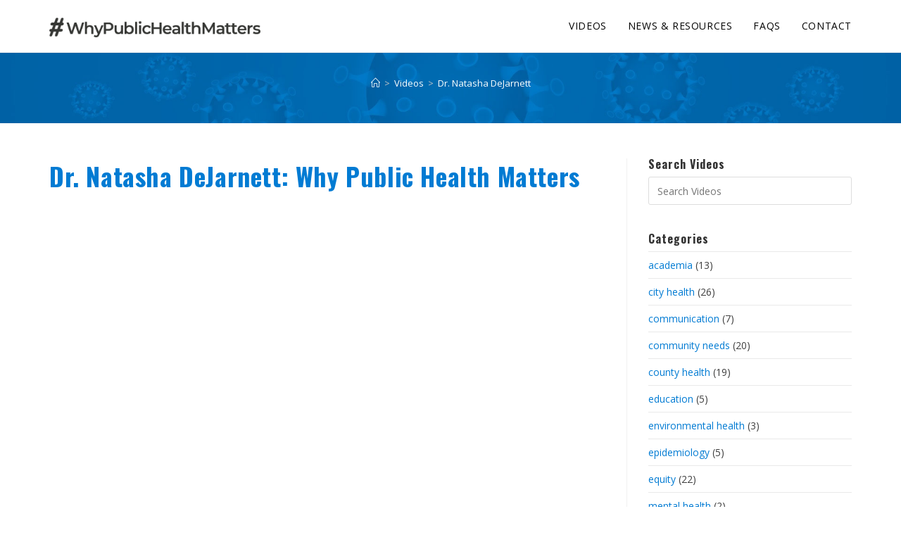

--- FILE ---
content_type: text/html; charset=UTF-8
request_url: https://whypublichealthmatters.org/video/dr-natasha-dejarnett/
body_size: 13071
content:
<!DOCTYPE html>
<html class="html" lang="en-US">
<head>
	<meta charset="UTF-8">
	<link rel="profile" href="https://gmpg.org/xfn/11">

	<meta name='robots' content='index, follow, max-image-preview:large, max-snippet:-1, max-video-preview:-1' />
	<style>img:is([sizes="auto" i], [sizes^="auto," i]) { contain-intrinsic-size: 3000px 1500px }</style>
	<meta name="viewport" content="width=device-width, initial-scale=1">
	<!-- This site is optimized with the Yoast SEO plugin v26.4 - https://yoast.com/wordpress/plugins/seo/ -->
	<title>Dr. Natasha DeJarnett - #WhyPublicHealthMatters</title>
	<link rel="canonical" href="https://whypublichealthmatters.org/video/dr-natasha-dejarnett/" />
	<meta property="og:locale" content="en_US" />
	<meta property="og:type" content="article" />
	<meta property="og:title" content="Dr. Natasha DeJarnett - #WhyPublicHealthMatters" />
	<meta property="og:description" content="National Environmental Health Association Interim Associate Director of Program and Partnership Development" />
	<meta property="og:url" content="https://whypublichealthmatters.org/video/dr-natasha-dejarnett/" />
	<meta property="og:site_name" content="#WhyPublicHealthMatters" />
	<meta property="article:modified_time" content="2020-08-06T02:51:32+00:00" />
	<meta name="twitter:card" content="summary_large_image" />
	<meta name="twitter:image" content="https://img.youtube.com/vi/h0AdICzYSW8/mqdefault.jpg" />
	<script type="application/ld+json" class="yoast-schema-graph">{"@context":"https://schema.org","@graph":[{"@type":"WebPage","@id":"https://whypublichealthmatters.org/video/dr-natasha-dejarnett/","url":"https://whypublichealthmatters.org/video/dr-natasha-dejarnett/","name":"Dr. Natasha DeJarnett - #WhyPublicHealthMatters","isPartOf":{"@id":"https://whypublichealthmatters.org/#website"},"datePublished":"2020-05-27T02:21:33+00:00","dateModified":"2020-08-06T02:51:32+00:00","breadcrumb":{"@id":"https://whypublichealthmatters.org/video/dr-natasha-dejarnett/#breadcrumb"},"inLanguage":"en-US","potentialAction":[{"@type":"ReadAction","target":["https://whypublichealthmatters.org/video/dr-natasha-dejarnett/"]}]},{"@type":"BreadcrumbList","@id":"https://whypublichealthmatters.org/video/dr-natasha-dejarnett/#breadcrumb","itemListElement":[{"@type":"ListItem","position":1,"name":"Home","item":"https://whypublichealthmatters.org/"},{"@type":"ListItem","position":2,"name":"Videos","item":"https://whypublichealthmatters.org/search-videos/"},{"@type":"ListItem","position":3,"name":"Dr. Natasha DeJarnett"}]},{"@type":"WebSite","@id":"https://whypublichealthmatters.org/#website","url":"https://whypublichealthmatters.org/","name":"#WhyPublicHealthMatters","description":"","publisher":{"@id":"https://whypublichealthmatters.org/#organization"},"potentialAction":[{"@type":"SearchAction","target":{"@type":"EntryPoint","urlTemplate":"https://whypublichealthmatters.org/?s={search_term_string}"},"query-input":{"@type":"PropertyValueSpecification","valueRequired":true,"valueName":"search_term_string"}}],"inLanguage":"en-US"},{"@type":"Organization","@id":"https://whypublichealthmatters.org/#organization","name":"Why Public Health Matters","url":"https://whypublichealthmatters.org/","logo":{"@type":"ImageObject","inLanguage":"en-US","@id":"https://whypublichealthmatters.org/#/schema/logo/image/","url":"https://whypublichealthmatters.org/wp-content/uploads/2020/04/logo-1.png","contentUrl":"https://whypublichealthmatters.org/wp-content/uploads/2020/04/logo-1.png","width":1575,"height":145,"caption":"Why Public Health Matters"},"image":{"@id":"https://whypublichealthmatters.org/#/schema/logo/image/"}}]}</script>
	<!-- / Yoast SEO plugin. -->


<link rel='dns-prefetch' href='//whypublichealthmatters.org' />
<link rel='dns-prefetch' href='//fonts.googleapis.com' />
<link rel="alternate" type="application/rss+xml" title="#WhyPublicHealthMatters &raquo; Feed" href="https://whypublichealthmatters.org/feed/" />
<link rel="alternate" type="application/rss+xml" title="#WhyPublicHealthMatters &raquo; Comments Feed" href="https://whypublichealthmatters.org/comments/feed/" />
<script>
window._wpemojiSettings = {"baseUrl":"https:\/\/s.w.org\/images\/core\/emoji\/16.0.1\/72x72\/","ext":".png","svgUrl":"https:\/\/s.w.org\/images\/core\/emoji\/16.0.1\/svg\/","svgExt":".svg","source":{"concatemoji":"https:\/\/whypublichealthmatters.org\/wp-includes\/js\/wp-emoji-release.min.js?ver=6.8.3"}};
/*! This file is auto-generated */
!function(s,n){var o,i,e;function c(e){try{var t={supportTests:e,timestamp:(new Date).valueOf()};sessionStorage.setItem(o,JSON.stringify(t))}catch(e){}}function p(e,t,n){e.clearRect(0,0,e.canvas.width,e.canvas.height),e.fillText(t,0,0);var t=new Uint32Array(e.getImageData(0,0,e.canvas.width,e.canvas.height).data),a=(e.clearRect(0,0,e.canvas.width,e.canvas.height),e.fillText(n,0,0),new Uint32Array(e.getImageData(0,0,e.canvas.width,e.canvas.height).data));return t.every(function(e,t){return e===a[t]})}function u(e,t){e.clearRect(0,0,e.canvas.width,e.canvas.height),e.fillText(t,0,0);for(var n=e.getImageData(16,16,1,1),a=0;a<n.data.length;a++)if(0!==n.data[a])return!1;return!0}function f(e,t,n,a){switch(t){case"flag":return n(e,"\ud83c\udff3\ufe0f\u200d\u26a7\ufe0f","\ud83c\udff3\ufe0f\u200b\u26a7\ufe0f")?!1:!n(e,"\ud83c\udde8\ud83c\uddf6","\ud83c\udde8\u200b\ud83c\uddf6")&&!n(e,"\ud83c\udff4\udb40\udc67\udb40\udc62\udb40\udc65\udb40\udc6e\udb40\udc67\udb40\udc7f","\ud83c\udff4\u200b\udb40\udc67\u200b\udb40\udc62\u200b\udb40\udc65\u200b\udb40\udc6e\u200b\udb40\udc67\u200b\udb40\udc7f");case"emoji":return!a(e,"\ud83e\udedf")}return!1}function g(e,t,n,a){var r="undefined"!=typeof WorkerGlobalScope&&self instanceof WorkerGlobalScope?new OffscreenCanvas(300,150):s.createElement("canvas"),o=r.getContext("2d",{willReadFrequently:!0}),i=(o.textBaseline="top",o.font="600 32px Arial",{});return e.forEach(function(e){i[e]=t(o,e,n,a)}),i}function t(e){var t=s.createElement("script");t.src=e,t.defer=!0,s.head.appendChild(t)}"undefined"!=typeof Promise&&(o="wpEmojiSettingsSupports",i=["flag","emoji"],n.supports={everything:!0,everythingExceptFlag:!0},e=new Promise(function(e){s.addEventListener("DOMContentLoaded",e,{once:!0})}),new Promise(function(t){var n=function(){try{var e=JSON.parse(sessionStorage.getItem(o));if("object"==typeof e&&"number"==typeof e.timestamp&&(new Date).valueOf()<e.timestamp+604800&&"object"==typeof e.supportTests)return e.supportTests}catch(e){}return null}();if(!n){if("undefined"!=typeof Worker&&"undefined"!=typeof OffscreenCanvas&&"undefined"!=typeof URL&&URL.createObjectURL&&"undefined"!=typeof Blob)try{var e="postMessage("+g.toString()+"("+[JSON.stringify(i),f.toString(),p.toString(),u.toString()].join(",")+"));",a=new Blob([e],{type:"text/javascript"}),r=new Worker(URL.createObjectURL(a),{name:"wpTestEmojiSupports"});return void(r.onmessage=function(e){c(n=e.data),r.terminate(),t(n)})}catch(e){}c(n=g(i,f,p,u))}t(n)}).then(function(e){for(var t in e)n.supports[t]=e[t],n.supports.everything=n.supports.everything&&n.supports[t],"flag"!==t&&(n.supports.everythingExceptFlag=n.supports.everythingExceptFlag&&n.supports[t]);n.supports.everythingExceptFlag=n.supports.everythingExceptFlag&&!n.supports.flag,n.DOMReady=!1,n.readyCallback=function(){n.DOMReady=!0}}).then(function(){return e}).then(function(){var e;n.supports.everything||(n.readyCallback(),(e=n.source||{}).concatemoji?t(e.concatemoji):e.wpemoji&&e.twemoji&&(t(e.twemoji),t(e.wpemoji)))}))}((window,document),window._wpemojiSettings);
</script>
<style id='wp-emoji-styles-inline-css'>

	img.wp-smiley, img.emoji {
		display: inline !important;
		border: none !important;
		box-shadow: none !important;
		height: 1em !important;
		width: 1em !important;
		margin: 0 0.07em !important;
		vertical-align: -0.1em !important;
		background: none !important;
		padding: 0 !important;
	}
</style>
<link rel='stylesheet' id='tfba_socialfeed_style-css' href='https://whypublichealthmatters.org/wp-content/plugins/arrow-twitter-feed-premium-1.5.2/includes/../css/jquery.socialfeed.css?ver=1.0.0' media='all' />
<link rel='stylesheet' id='oceanwp-style-css' href='https://whypublichealthmatters.org/wp-content/themes/oceanwp/assets/css/style.min.css?ver=1.0' media='all' />
<link rel='stylesheet' id='child-style-css' href='https://whypublichealthmatters.org/wp-content/themes/oceanwp-child-theme-master/style.css?ver=1763893078' media='all' />
<link rel='stylesheet' id='font-awesome-css' href='https://whypublichealthmatters.org/wp-content/themes/oceanwp/assets/fonts/fontawesome/css/all.min.css?ver=6.7.2' media='all' />
<link rel='stylesheet' id='simple-line-icons-css' href='https://whypublichealthmatters.org/wp-content/themes/oceanwp/assets/css/third/simple-line-icons.min.css?ver=2.4.0' media='all' />
<link rel='stylesheet' id='oceanwp-hamburgers-css' href='https://whypublichealthmatters.org/wp-content/themes/oceanwp/assets/css/third/hamburgers/hamburgers.min.css?ver=1.0' media='all' />
<link rel='stylesheet' id='oceanwp-spin-css' href='https://whypublichealthmatters.org/wp-content/themes/oceanwp/assets/css/third/hamburgers/types/spin.css?ver=1.0' media='all' />
<link rel='stylesheet' id='oceanwp-google-font-open-sans-css' href='//fonts.googleapis.com/css?family=Open+Sans%3A100%2C200%2C300%2C400%2C500%2C600%2C700%2C800%2C900%2C100i%2C200i%2C300i%2C400i%2C500i%2C600i%2C700i%2C800i%2C900i&#038;subset=latin&#038;display=swap&#038;ver=6.8.3' media='all' />
<link rel='stylesheet' id='oceanwp-google-font-oswald-css' href='//fonts.googleapis.com/css?family=Oswald%3A100%2C200%2C300%2C400%2C500%2C600%2C700%2C800%2C900%2C100i%2C200i%2C300i%2C400i%2C500i%2C600i%2C700i%2C800i%2C900i&#038;subset=latin&#038;display=swap&#038;ver=6.8.3' media='all' />
<link rel='stylesheet' id='__EPYT__style-css' href='https://whypublichealthmatters.org/wp-content/plugins/youtube-embed-plus/styles/ytprefs.min.css?ver=14.2.3.2' media='all' />
<style id='__EPYT__style-inline-css'>

                .epyt-gallery-thumb {
                        width: 33.333%;
                }
                
</style>
<link rel='stylesheet' id='oe-widgets-style-css' href='https://whypublichealthmatters.org/wp-content/plugins/ocean-extra/assets/css/widgets.css?ver=6.8.3' media='all' />
<link rel='stylesheet' id='oceanwp-custom-css' href='https://whypublichealthmatters.org/wp-content/uploads/oceanwp/custom-style.css?ver=6.8.3' media='all' />
<script src="https://whypublichealthmatters.org/wp-includes/js/jquery/jquery.min.js?ver=3.7.1" id="jquery-core-js"></script>
<script src="https://whypublichealthmatters.org/wp-includes/js/jquery/jquery-migrate.min.js?ver=3.4.1" id="jquery-migrate-js"></script>
<script src="https://whypublichealthmatters.org/wp-content/plugins/arrow-twitter-feed-premium-1.5.2/includes/../bower_components/codebird-js/codebird.js?ver=6.8.3" id="tfba_codebird-js"></script>
<script src="https://whypublichealthmatters.org/wp-content/plugins/arrow-twitter-feed-premium-1.5.2/includes/../bower_components/doT/doT.min.js?ver=6.8.3" id="tfba_doT-js"></script>
<script src="https://whypublichealthmatters.org/wp-content/plugins/arrow-twitter-feed-premium-1.5.2/includes/../bower_components/moment/min/moment.min.js?ver=6.8.3" id="tfba_moment-js"></script>
<script src="https://whypublichealthmatters.org/wp-content/plugins/arrow-twitter-feed-premium-1.5.2/includes/../js/jquery.socialfeed.js?ver=6.8.3" id="tfba_socialfeed-js"></script>
<script src="https://whypublichealthmatters.org/wp-content/plugins/arrow-twitter-feed-premium-1.5.2/includes/../bower_components/moment/locale/en-ca.js?ver=6.8.3" id="tfba_en-js"></script>
<script src="https://whypublichealthmatters.org/wp-content/plugins/arrow-twitter-feed-premium-1.5.2/includes/../bower_components/moment/locale/ar.js?ver=6.8.3" id="tfba_ar-js"></script>
<script src="https://whypublichealthmatters.org/wp-content/plugins/arrow-twitter-feed-premium-1.5.2/includes/../bower_components/moment/locale/bn.js?ver=6.8.3" id="tfba_bn-js"></script>
<script src="https://whypublichealthmatters.org/wp-content/plugins/arrow-twitter-feed-premium-1.5.2/includes/../bower_components/moment/locale/cs.js?ver=6.8.3" id="tfba-cs-js"></script>
<script src="https://whypublichealthmatters.org/wp-content/plugins/arrow-twitter-feed-premium-1.5.2/includes/../bower_components/moment/locale/da.js?ver=6.8.3" id="tfba-da-js"></script>
<script src="https://whypublichealthmatters.org/wp-content/plugins/arrow-twitter-feed-premium-1.5.2/includes/../bower_components/moment/locale/nl.js?ver=6.8.3" id="tfba-nl-js"></script>
<script src="https://whypublichealthmatters.org/wp-content/plugins/arrow-twitter-feed-premium-1.5.2/includes/../bower_components/moment/locale/fr.js?ver=6.8.3" id="tfba-fr-js"></script>
<script src="https://whypublichealthmatters.org/wp-content/plugins/arrow-twitter-feed-premium-1.5.2/includes/../bower_components/moment/locale/de.js?ver=6.8.3" id="tfba-de-js"></script>
<script src="https://whypublichealthmatters.org/wp-content/plugins/arrow-twitter-feed-premium-1.5.2/includes/../bower_components/moment/locale/it.js?ver=6.8.3" id="tfba-it-js"></script>
<script src="https://whypublichealthmatters.org/wp-content/plugins/arrow-twitter-feed-premium-1.5.2/includes/../bower_components/moment/locale/ja.js?ver=6.8.3" id="tfba-ja-js"></script>
<script src="https://whypublichealthmatters.org/wp-content/plugins/arrow-twitter-feed-premium-1.5.2/includes/../bower_components/moment/locale/ko.js?ver=6.8.3" id="tfba-ko-js"></script>
<script src="https://whypublichealthmatters.org/wp-content/plugins/arrow-twitter-feed-premium-1.5.2/includes/../bower_components/moment/locale/pt.js?ver=6.8.3" id="tfba-pt-js"></script>
<script src="https://whypublichealthmatters.org/wp-content/plugins/arrow-twitter-feed-premium-1.5.2/includes/../bower_components/moment/locale/ru.js?ver=6.8.3" id="tfba-ru-js"></script>
<script src="https://whypublichealthmatters.org/wp-content/plugins/arrow-twitter-feed-premium-1.5.2/includes/../bower_components/moment/locale/es.js?ver=6.8.3" id="tfba-es-js"></script>
<script src="https://whypublichealthmatters.org/wp-content/plugins/arrow-twitter-feed-premium-1.5.2/includes/../bower_components/moment/locale/tr.js?ver=6.8.3" id="tfba-tr-js"></script>
<script src="https://whypublichealthmatters.org/wp-content/plugins/arrow-twitter-feed-premium-1.5.2/includes/../bower_components/moment/locale/uk.js?ver=6.8.3" id="tfba-uk-js"></script>
<script id="__ytprefs__-js-extra">
var _EPYT_ = {"ajaxurl":"https:\/\/whypublichealthmatters.org\/wp-admin\/admin-ajax.php","security":"be045a0382","gallery_scrolloffset":"20","eppathtoscripts":"https:\/\/whypublichealthmatters.org\/wp-content\/plugins\/youtube-embed-plus\/scripts\/","eppath":"https:\/\/whypublichealthmatters.org\/wp-content\/plugins\/youtube-embed-plus\/","epresponsiveselector":"[\"iframe.__youtube_prefs__\",\"iframe[src*='youtube.com']\",\"iframe[src*='youtube-nocookie.com']\",\"iframe[data-ep-src*='youtube.com']\",\"iframe[data-ep-src*='youtube-nocookie.com']\",\"iframe[data-ep-gallerysrc*='youtube.com']\"]","epdovol":"1","version":"14.2.3.2","evselector":"iframe.__youtube_prefs__[src], iframe[src*=\"youtube.com\/embed\/\"], iframe[src*=\"youtube-nocookie.com\/embed\/\"]","ajax_compat":"","maxres_facade":"eager","ytapi_load":"light","pause_others":"","stopMobileBuffer":"1","facade_mode":"","not_live_on_channel":""};
</script>
<script src="https://whypublichealthmatters.org/wp-content/plugins/youtube-embed-plus/scripts/ytprefs.min.js?ver=14.2.3.2" id="__ytprefs__-js"></script>
<link rel="https://api.w.org/" href="https://whypublichealthmatters.org/wp-json/" /><link rel="alternate" title="JSON" type="application/json" href="https://whypublichealthmatters.org/wp-json/wp/v2/aiovg_videos/807" /><link rel="EditURI" type="application/rsd+xml" title="RSD" href="https://whypublichealthmatters.org/xmlrpc.php?rsd" />
<meta name="generator" content="WordPress 6.8.3" />
<link rel='shortlink' href='https://whypublichealthmatters.org/?p=807' />
<link rel="alternate" title="oEmbed (JSON)" type="application/json+oembed" href="https://whypublichealthmatters.org/wp-json/oembed/1.0/embed?url=https%3A%2F%2Fwhypublichealthmatters.org%2Fvideo%2Fdr-natasha-dejarnett%2F" />
<link rel="alternate" title="oEmbed (XML)" type="text/xml+oembed" href="https://whypublichealthmatters.org/wp-json/oembed/1.0/embed?url=https%3A%2F%2Fwhypublichealthmatters.org%2Fvideo%2Fdr-natasha-dejarnett%2F&#038;format=xml" />
<meta property="og:site_name" content="#WhyPublicHealthMatters" /><meta property="og:url" content="https://whypublichealthmatters.org/video/dr-natasha-dejarnett/" /><meta property="og:type" content="video" /><meta property="og:title" content="Dr. Natasha DeJarnett" /><meta property="og:description" content="National Environmental Health Association Interim Associate Director of Program and Partnership Development" /><meta property="og:image" content="https://img.youtube.com/vi/h0AdICzYSW8/mqdefault.jpg" /><meta property="og:video:url" content="https://whypublichealthmatters.org/player-embed/id/807/" /><meta property="og:video:secure_url" content="https://whypublichealthmatters.org/player-embed/id/807/" /><meta property="og:video:type" content="text/html"><meta property="og:video:width" content="1280"><meta property="og:video:height" content="720"><meta name="twitter:card" content="summary"><meta name="twitter:title" content="Dr. Natasha DeJarnett" /><meta name="twitter:image" content="https://img.youtube.com/vi/h0AdICzYSW8/mqdefault.jpg" /><style type="text/css">
			.aiovg-player {
				display: block;
				position: relative;
				border-radius: 3px;
				padding-bottom: 56.25%;
				width: 100%;
				height: 0;	
				overflow: hidden;
			}
			
			.aiovg-player iframe,
			.aiovg-player .video-js,
			.aiovg-player .plyr {
				--plyr-color-main: #00b2ff;
				position: absolute;
				inset: 0;	
				margin: 0;
				padding: 0;
				width: 100%;
				height: 100%;
			}
		</style><!-- Google Tag Manager -->
<script>(function(w,d,s,l,i){w[l]=w[l]||[];w[l].push({'gtm.start':
new Date().getTime(),event:'gtm.js'});var f=d.getElementsByTagName(s)[0],
j=d.createElement(s),dl=l!='dataLayer'?'&l='+l:'';j.async=true;j.src=
'https://www.googletagmanager.com/gtm.js?id='+i+dl;f.parentNode.insertBefore(j,f);
})(window,document,'script','dataLayer','GTM-TVC8QNR');</script>
<!-- End Google Tag Manager --><meta name="generator" content="Elementor 3.33.1; features: additional_custom_breakpoints; settings: css_print_method-external, google_font-enabled, font_display-auto">
			<style>
				.e-con.e-parent:nth-of-type(n+4):not(.e-lazyloaded):not(.e-no-lazyload),
				.e-con.e-parent:nth-of-type(n+4):not(.e-lazyloaded):not(.e-no-lazyload) * {
					background-image: none !important;
				}
				@media screen and (max-height: 1024px) {
					.e-con.e-parent:nth-of-type(n+3):not(.e-lazyloaded):not(.e-no-lazyload),
					.e-con.e-parent:nth-of-type(n+3):not(.e-lazyloaded):not(.e-no-lazyload) * {
						background-image: none !important;
					}
				}
				@media screen and (max-height: 640px) {
					.e-con.e-parent:nth-of-type(n+2):not(.e-lazyloaded):not(.e-no-lazyload),
					.e-con.e-parent:nth-of-type(n+2):not(.e-lazyloaded):not(.e-no-lazyload) * {
						background-image: none !important;
					}
				}
			</style>
			<link rel="icon" href="https://whypublichealthmatters.org/wp-content/uploads/2020/04/cropped-fav-icon-32x32.png" sizes="32x32" />
<link rel="icon" href="https://whypublichealthmatters.org/wp-content/uploads/2020/04/cropped-fav-icon-192x192.png" sizes="192x192" />
<link rel="apple-touch-icon" href="https://whypublichealthmatters.org/wp-content/uploads/2020/04/cropped-fav-icon-180x180.png" />
<meta name="msapplication-TileImage" content="https://whypublichealthmatters.org/wp-content/uploads/2020/04/cropped-fav-icon-270x270.png" />
</head>

<body class="wp-singular aiovg_videos-template-default single single-aiovg_videos postid-807 wp-custom-logo wp-embed-responsive wp-theme-oceanwp wp-child-theme-oceanwp-child-theme-master oceanwp-theme dropdown-mobile has-sidebar content-right-sidebar has-breadcrumbs elementor-default elementor-kit-28" itemscope="itemscope" itemtype="https://schema.org/WebPage">

	<!-- Google Tag Manager (noscript) -->
<noscript><iframe src="https://www.googletagmanager.com/ns.html?id=GTM-TVC8QNR"
height="0" width="0" style="display:none;visibility:hidden"></iframe></noscript>
<!-- End Google Tag Manager (noscript) -->
	
	<div id="outer-wrap" class="site clr">

		<a class="skip-link screen-reader-text" href="#main">Skip to content</a>

		
		<div id="wrap" class="clr">

			
			
<header id="site-header" class="minimal-header clr" data-height="74" itemscope="itemscope" itemtype="https://schema.org/WPHeader" role="banner">

	
					
			<div id="site-header-inner" class="clr container">

				
				

<div id="site-logo" class="clr" itemscope itemtype="https://schema.org/Brand" >

	
	<div id="site-logo-inner" class="clr">

		<a href="https://whypublichealthmatters.org/" class="custom-logo-link" rel="home"><img fetchpriority="high" width="1575" height="145" src="https://whypublichealthmatters.org/wp-content/uploads/2020/04/logo.png" class="custom-logo" alt="#WhyPublicHealthMatters" decoding="async" srcset="https://whypublichealthmatters.org/wp-content/uploads/2020/04/logo.png 1575w, https://whypublichealthmatters.org/wp-content/uploads/2020/04/logo-300x28.png 300w, https://whypublichealthmatters.org/wp-content/uploads/2020/04/logo-1024x94.png 1024w, https://whypublichealthmatters.org/wp-content/uploads/2020/04/logo-768x71.png 768w, https://whypublichealthmatters.org/wp-content/uploads/2020/04/logo-1536x141.png 1536w" sizes="(max-width: 1575px) 100vw, 1575px" /></a>
	</div><!-- #site-logo-inner -->

	
	
</div><!-- #site-logo -->

			<div id="site-navigation-wrap" class="clr">
			
			
			
			<nav id="site-navigation" class="navigation main-navigation clr" itemscope="itemscope" itemtype="https://schema.org/SiteNavigationElement" role="navigation" >

				<ul id="menu-header-menu" class="main-menu dropdown-menu sf-menu"><li id="menu-item-783" class="menu-item menu-item-type-post_type menu-item-object-page menu-item-783"><a href="https://whypublichealthmatters.org/videos/" class="menu-link"><span class="text-wrap">Videos</span></a></li><li id="menu-item-159" class="menu-item menu-item-type-post_type menu-item-object-page menu-item-159"><a href="https://whypublichealthmatters.org/resources/" class="menu-link"><span class="text-wrap">News &#038; Resources</span></a></li><li id="menu-item-19" class="menu-item menu-item-type-post_type menu-item-object-page menu-item-19"><a href="https://whypublichealthmatters.org/faqs/" class="menu-link"><span class="text-wrap">FAQs</span></a></li><li id="menu-item-360" class="menu-item menu-item-type-post_type menu-item-object-page menu-item-360"><a href="https://whypublichealthmatters.org/contact/" class="menu-link"><span class="text-wrap">Contact</span></a></li></ul>
			</nav><!-- #site-navigation -->

			
			
					</div><!-- #site-navigation-wrap -->
			
		
	
				
	
	<div class="oceanwp-mobile-menu-icon clr mobile-right">

		
		
		
		<a href="https://whypublichealthmatters.org/#mobile-menu-toggle" class="mobile-menu"  aria-label="Mobile Menu">
							<div class="hamburger hamburger--spin" aria-expanded="false" role="navigation">
					<div class="hamburger-box">
						<div class="hamburger-inner"></div>
					</div>
				</div>
						</a>

		
		
		
	</div><!-- #oceanwp-mobile-menu-navbar -->

	

			</div><!-- #site-header-inner -->

			
<div id="mobile-dropdown" class="clr" >

	<nav class="clr" itemscope="itemscope" itemtype="https://schema.org/SiteNavigationElement">

		<ul id="menu-header-menu-1" class="menu"><li class="menu-item menu-item-type-post_type menu-item-object-page menu-item-783"><a href="https://whypublichealthmatters.org/videos/">Videos</a></li>
<li class="menu-item menu-item-type-post_type menu-item-object-page menu-item-159"><a href="https://whypublichealthmatters.org/resources/">News &#038; Resources</a></li>
<li class="menu-item menu-item-type-post_type menu-item-object-page menu-item-19"><a href="https://whypublichealthmatters.org/faqs/">FAQs</a></li>
<li class="menu-item menu-item-type-post_type menu-item-object-page menu-item-360"><a href="https://whypublichealthmatters.org/contact/">Contact</a></li>
</ul>
	</nav>

</div>

			
			
		
		
</header><!-- #site-header -->


			
			<main id="main" class="site-main clr"  role="main">

				

<header class="page-header centered-page-header">

	
	<div class="container clr page-header-inner">

		
			<h2 class="page-header-title clr" itemprop="headline">Dr. Natasha DeJarnett</h2>

			
		
		<nav role="navigation" aria-label="Breadcrumbs" class="site-breadcrumbs clr position-under-title"><ol class="trail-items" itemscope itemtype="http://schema.org/BreadcrumbList"><meta name="numberOfItems" content="3" /><meta name="itemListOrder" content="Ascending" /><li class="trail-item trail-begin" itemprop="itemListElement" itemscope itemtype="https://schema.org/ListItem"><a href="https://whypublichealthmatters.org" rel="home" aria-label="Home" itemprop="item"><span itemprop="name"><i class=" icon-home" aria-hidden="true" role="img"></i><span class="breadcrumb-home has-icon">Home</span></span></a><span class="breadcrumb-sep">></span><meta itemprop="position" content="1" /></li><li class="trail-item" itemprop="itemListElement" itemscope itemtype="https://schema.org/ListItem"><a href="https://whypublichealthmatters.org/video/" itemprop="item"><span itemprop="name">Videos</span></a><span class="breadcrumb-sep">></span><meta itemprop="position" content="2" /></li><li class="trail-item trail-end" itemprop="itemListElement" itemscope itemtype="https://schema.org/ListItem"><span itemprop="name"><a href="https://whypublichealthmatters.org/video/dr-natasha-dejarnett/">Dr. Natasha DeJarnett</a></span><meta itemprop="position" content="3" /></li></ol></nav>
	</div><!-- .page-header-inner -->

	
	
</header><!-- .page-header -->


	
	<div id="content-wrap" class="container clr">

		
		<div id="primary" class="content-area clr">

			
			<div id="content" class="site-content clr">

				
				
<article id="post-807">

	

<header class="entry-header clr">
	<h2 class="single-post-title entry-title" itemprop="headline">Dr. Natasha DeJarnett</h2><!-- .single-post-title -->
</header><!-- .entry-header -->



<div class="entry-content clr" itemprop="text">
	
<div class="aiovg aiovg-single-video">
    <!-- Player -->
    <div class="aiovg-player-container" style="max-width: 100%;"><div class="aiovg-player aiovg-player-iframe" style="padding-bottom: 56.25%;"><iframe src="https://whypublichealthmatters.org/player-embed/id/807/" title="Dr. Natasha DeJarnett" width="560" height="315" frameborder="0" scrolling="no" allow="accelerometer; autoplay; clipboard-write; encrypted-media; gyroscope; picture-in-picture; web-share" allowfullscreen></iframe></div></div>
    <!-- After Player -->
    
    <!-- Description -->
    <div class="aiovg-description aiovg-margin-top aiovg-hide-if-empty"><div class='excerpt'><strong>National Environmental Health Association</strong>
Interim Associate Director of Program and Partnership Development</div>
<p>&nbsp;</p>
<p><span class="style-scope yt-formatted-string" dir="auto"><a href="http://whypublichealthmatters.org/videos">View all videos</a> or search by name, organization, or category. </span><span class="style-scope yt-formatted-string" dir="auto">All public health professionals are invited to record and upload a video about their role in the COVID-19 response at </span><a class="yt-simple-endpoint style-scope yt-formatted-string" dir="auto" spellcheck="false" href="https://www.youtube.com/redirect?v=oM-p01w92GA&redir_token=glaYXzOgpZ2utJV37VW-8PNhzlt8MTU4ODczMDgwNUAxNTg4NjQ0NDA1&event=video_description&q=http%3A%2F%2Fwhypublichealthmatters.org" target="_blank" rel="nofollow noopener noreferrer">whypublichealthmatters.org</a><span class="style-scope yt-formatted-string" dir="auto">.</span></p>
</div>
    
    <!-- Meta informations -->
    <div class="aiovg-meta aiovg-flex aiovg-flex-col aiovg-gap-1 aiovg-margin-top"><div class="aiovg-category aiovg-flex aiovg-flex-wrap aiovg-gap-1 aiovg-items-center aiovg-text-small"><svg xmlns="http://www.w3.org/2000/svg" fill="none" width="16" height="16" viewBox="0 0 24 24" stroke-width="1.5" stroke="currentColor" class="aiovg-flex-shrink-0">
            <path stroke-linecap="round" stroke-linejoin="round" d="M3.75 9.776c.112-.017.227-.026.344-.026h15.812c.117 0 .232.009.344.026m-16.5 0a2.25 2.25 0 0 0-1.883 2.542l.857 6a2.25 2.25 0 0 0 2.227 1.932H19.05a2.25 2.25 0 0 0 2.227-1.932l.857-6a2.25 2.25 0 0 0-1.883-2.542m-16.5 0V6A2.25 2.25 0 0 1 6 3.75h3.879a1.5 1.5 0 0 1 1.06.44l2.122 2.12a1.5 1.5 0 0 0 1.06.44H18A2.25 2.25 0 0 1 20.25 9v.776" />
        </svg><div class="aiovg-item-category"><a class="aiovg-link-category" href="https://whypublichealthmatters.org/video-category/environmental-health/">environmental health</a><span class="aiovg-separator">,</span></div><div class="aiovg-item-category"><a class="aiovg-link-category" href="https://whypublichealthmatters.org/video-category/research/">research</a></div></div></div>    
    <!-- Share buttons -->
    <div class="aiovg-social"><a class="aiovg-social-facebook aiovg-link-social" href="https://www.facebook.com/sharer/sharer.php?u=https://whypublichealthmatters.org/video/dr-natasha-dejarnett/" title="Facebook" target="_blank"><span class="aiovg-icon-facebook"></span></a><a class="aiovg-social-twitter aiovg-link-social" href="https://twitter.com/intent/tweet?text=Dr.%20Natasha%20DeJarnett&url=https://whypublichealthmatters.org/video/dr-natasha-dejarnett/" title="Twitter" target="_blank"><span class="aiovg-icon-twitter"></span></a><a class="aiovg-social-linkedin aiovg-link-social" href="https://www.linkedin.com/shareArticle?url=https://whypublichealthmatters.org/video/dr-natasha-dejarnett/&title=Dr.%20Natasha%20DeJarnett" title="Linkedin" target="_blank"><span class="aiovg-icon-linkedin"></span></a></div></div>

<br />
<div id="aiovg-69246f3223fb81" class="aiovg aiovg-videos aiovg-videos-template-classic">
            <h2 class="aiovg-header">
            You may also like        </h2>
        
    <!-- Videos -->
    <div class="aiovg-section-videos aiovg-grid aiovg-row">   
                    
            <div class="aiovg-item-video aiovg-item-video-820 aiovg-col aiovg-col-3 aiovg-col-xs-2" data-id="820">
                
<div class="aiovg-thumbnail aiovg-thumbnail-style-image-top">
    <a href="https://whypublichealthmatters.org/video/philip-swain/" class="aiovg-responsive-container" style="padding-bottom: 56.25%;"><img decoding="async" src="https://img.youtube.com/vi/LZ3tN5QO9CI/mqdefault.jpg" alt="Philip Swain" class="aiovg-responsive-element"/><svg xmlns="http://www.w3.org/2000/svg" fill="white" width="40" height="40" viewBox="0 0 24 24" class="aiovg-svg-icon-play aiovg-flex-shrink-0">
            <path fill-rule="evenodd" d="M2.25 12c0-5.385 4.365-9.75 9.75-9.75s9.75 4.365 9.75 9.75-4.365 9.75-9.75 9.75S2.25 17.385 2.25 12Zm14.024-.983a1.125 1.125 0 0 1 0 1.966l-5.603 3.113A1.125 1.125 0 0 1 9 15.113V8.887c0-.857.921-1.4 1.671-.983l5.603 3.113Z" clip-rule="evenodd" />
        </svg></a> 
    <div class="aiovg-caption">
                    <div class="aiovg-title">
                <a href="https://whypublichealthmatters.org/video/philip-swain/" class="aiovg-link-title">Philip Swain</a>            </div>
        
        
               
        
        
               

                    <div class="aiovg-excerpt aiovg-hide-if-empty"><strong>Environmental Health Australia</strong>
National President</div>
         
        
            </div>    
</div>            
            </div>                
                        
            <div class="aiovg-item-video aiovg-item-video-746 aiovg-col aiovg-col-3 aiovg-col-xs-2" data-id="746">
                
<div class="aiovg-thumbnail aiovg-thumbnail-style-image-top">
    <a href="https://whypublichealthmatters.org/video/david-dyjack/" class="aiovg-responsive-container" style="padding-bottom: 56.25%;"><img decoding="async" src="https://img.youtube.com/vi/8Od2L_ZKqPw/mqdefault.jpg" alt="David Dyjack" class="aiovg-responsive-element"/><svg xmlns="http://www.w3.org/2000/svg" fill="white" width="40" height="40" viewBox="0 0 24 24" class="aiovg-svg-icon-play aiovg-flex-shrink-0">
            <path fill-rule="evenodd" d="M2.25 12c0-5.385 4.365-9.75 9.75-9.75s9.75 4.365 9.75 9.75-4.365 9.75-9.75 9.75S2.25 17.385 2.25 12Zm14.024-.983a1.125 1.125 0 0 1 0 1.966l-5.603 3.113A1.125 1.125 0 0 1 9 15.113V8.887c0-.857.921-1.4 1.671-.983l5.603 3.113Z" clip-rule="evenodd" />
        </svg></a> 
    <div class="aiovg-caption">
                    <div class="aiovg-title">
                <a href="https://whypublichealthmatters.org/video/david-dyjack/" class="aiovg-link-title">David Dyjack</a>            </div>
        
        
               
        
        
               

                    <div class="aiovg-excerpt aiovg-hide-if-empty"><strong>National Environmental Health Association</strong>
Executive Director</div>
         
        
            </div>    
</div>            
            </div>                
                        
            <div class="aiovg-item-video aiovg-item-video-651 aiovg-col aiovg-col-3 aiovg-col-xs-2" data-id="651">
                
<div class="aiovg-thumbnail aiovg-thumbnail-style-image-top">
    <a href="https://whypublichealthmatters.org/video/john-auberbach/" class="aiovg-responsive-container" style="padding-bottom: 56.25%;"><img decoding="async" src="https://img.youtube.com/vi/11RAc2OFxqw/mqdefault.jpg" alt="John Auberbach" class="aiovg-responsive-element"/><svg xmlns="http://www.w3.org/2000/svg" fill="white" width="40" height="40" viewBox="0 0 24 24" class="aiovg-svg-icon-play aiovg-flex-shrink-0">
            <path fill-rule="evenodd" d="M2.25 12c0-5.385 4.365-9.75 9.75-9.75s9.75 4.365 9.75 9.75-4.365 9.75-9.75 9.75S2.25 17.385 2.25 12Zm14.024-.983a1.125 1.125 0 0 1 0 1.966l-5.603 3.113A1.125 1.125 0 0 1 9 15.113V8.887c0-.857.921-1.4 1.671-.983l5.603 3.113Z" clip-rule="evenodd" />
        </svg></a> 
    <div class="aiovg-caption">
                    <div class="aiovg-title">
                <a href="https://whypublichealthmatters.org/video/john-auberbach/" class="aiovg-link-title">John Auberbach</a>            </div>
        
        
               
        
        
               

                    <div class="aiovg-excerpt aiovg-hide-if-empty"><strong>Trust for America's Health</strong>
President and CEO</div>
         
        
            </div>    
</div>            
            </div>                
                        
            <div class="aiovg-item-video aiovg-item-video-641 aiovg-col aiovg-col-3 aiovg-col-xs-2" data-id="641">
                
<div class="aiovg-thumbnail aiovg-thumbnail-style-image-top">
    <a href="https://whypublichealthmatters.org/video/dr-perry-halkitis/" class="aiovg-responsive-container" style="padding-bottom: 56.25%;"><img decoding="async" src="https://img.youtube.com/vi/ejzmmOiB6Rw/mqdefault.jpg" alt="Dr. Perry Halkitis" class="aiovg-responsive-element"/><svg xmlns="http://www.w3.org/2000/svg" fill="white" width="40" height="40" viewBox="0 0 24 24" class="aiovg-svg-icon-play aiovg-flex-shrink-0">
            <path fill-rule="evenodd" d="M2.25 12c0-5.385 4.365-9.75 9.75-9.75s9.75 4.365 9.75 9.75-4.365 9.75-9.75 9.75S2.25 17.385 2.25 12Zm14.024-.983a1.125 1.125 0 0 1 0 1.966l-5.603 3.113A1.125 1.125 0 0 1 9 15.113V8.887c0-.857.921-1.4 1.671-.983l5.603 3.113Z" clip-rule="evenodd" />
        </svg></a> 
    <div class="aiovg-caption">
                    <div class="aiovg-title">
                <a href="https://whypublichealthmatters.org/video/dr-perry-halkitis/" class="aiovg-link-title">Dr. Perry Halkitis</a>            </div>
        
        
               
        
        
               

                    <div class="aiovg-excerpt aiovg-hide-if-empty"><strong>Rutgers University School of Public Health</strong>
Dean</div>
         
        
            </div>    
</div>            
            </div>                
                        
            <div class="aiovg-item-video aiovg-item-video-637 aiovg-col aiovg-col-3 aiovg-col-xs-2" data-id="637">
                
<div class="aiovg-thumbnail aiovg-thumbnail-style-image-top">
    <a href="https://whypublichealthmatters.org/video/dr-gary-miller/" class="aiovg-responsive-container" style="padding-bottom: 56.25%;"><img decoding="async" src="https://img.youtube.com/vi/3Av9MZFNvzU/mqdefault.jpg" alt="Dr. Gary Miller" class="aiovg-responsive-element"/><svg xmlns="http://www.w3.org/2000/svg" fill="white" width="40" height="40" viewBox="0 0 24 24" class="aiovg-svg-icon-play aiovg-flex-shrink-0">
            <path fill-rule="evenodd" d="M2.25 12c0-5.385 4.365-9.75 9.75-9.75s9.75 4.365 9.75 9.75-4.365 9.75-9.75 9.75S2.25 17.385 2.25 12Zm14.024-.983a1.125 1.125 0 0 1 0 1.966l-5.603 3.113A1.125 1.125 0 0 1 9 15.113V8.887c0-.857.921-1.4 1.671-.983l5.603 3.113Z" clip-rule="evenodd" />
        </svg></a> 
    <div class="aiovg-caption">
                    <div class="aiovg-title">
                <a href="https://whypublichealthmatters.org/video/dr-gary-miller/" class="aiovg-link-title">Dr. Gary Miller</a>            </div>
        
        
               
        
        
               

                    <div class="aiovg-excerpt aiovg-hide-if-empty"><strong>Columbia University Mailman School of Public Health</strong>
Vice Dean of Research Strategy and Innovation</div>
         
        
            </div>    
</div>            
            </div>                
                </div>
    
    </div>
</div><!-- .entry -->


</article>

				
			</div><!-- #content -->

			
		</div><!-- #primary -->

		

<aside id="right-sidebar" class="sidebar-container widget-area sidebar-primary" itemscope="itemscope" itemtype="https://schema.org/WPSideBar" role="complementary" aria-label="Primary Sidebar">

	
	<div id="right-sidebar-inner" class="clr">

		<div id="aiovg-widget-search-3" class="sidebar-box aiovg-widget-search clr"><h4 class="widget-title">Search Videos</h4>
<div class="aiovg aiovg-search-form aiovg-search-form-template-compact aiovg-search-form-mode-search">
	<form method="get" action="https://whypublichealthmatters.org/search-videos/">
    	
		<div class="aiovg-form-group aiovg-field-keyword">
			<input type="text" name="vi" class="aiovg-form-control" placeholder="Search Videos" value="" />
			<button type="submit" class="aiovg-button aiovg-button-submit"> 
				<svg xmlns="http://www.w3.org/2000/svg" fill="none" width="16" height="16" viewBox="0 0 24 24" stroke-width="1.5" stroke="currentColor" class="aiovg-flex-shrink-0">
					<path stroke-linecap="round" stroke-linejoin="round" d="m21 21-5.197-5.197m0 0A7.5 7.5 0 1 0 5.196 5.196a7.5 7.5 0 0 0 10.607 10.607Z" />
				</svg>
			</button>
			<button type="button" class="aiovg-button aiovg-button-reset" onclick="location.href='https://whypublichealthmatters.org/search-videos/';" hidden> 
				<svg xmlns="http://www.w3.org/2000/svg" fill="none" width="16" height="16" viewBox="0 0 24 24" stroke-width="1.5" stroke="currentColor" class="aiovg-flex-shrink-0">
					<path stroke-linecap="round" stroke-linejoin="round" d="M6 18 18 6M6 6l12 12" />
				</svg>
			</button>
		</div>
		
		<!-- Hook for developers to add new fields -->
        	</form> 
</div>
</div><div id="aiovg-widget-categories-2" class="sidebar-box aiovg-widget-categories clr"><h4 class="widget-title">Categories</h4>
<div class="aiovg aiovg-categories aiovg-categories-template-list">
	
	<ul class="aiovg-categories-list">
			<li class="cat-item cat-item-15"><a href="https://whypublichealthmatters.org/video-category/academia/">academia</a> <span class="cat-count-span">(13)</span>
</li>
	<li class="cat-item cat-item-30"><a href="https://whypublichealthmatters.org/video-category/city-health/">city health</a> <span class="cat-count-span">(26)</span>
</li>
	<li class="cat-item cat-item-23"><a href="https://whypublichealthmatters.org/video-category/communication/">communication</a> <span class="cat-count-span">(7)</span>
</li>
	<li class="cat-item cat-item-22"><a href="https://whypublichealthmatters.org/video-category/community-needs/">community needs</a> <span class="cat-count-span">(20)</span>
</li>
	<li class="cat-item cat-item-29"><a href="https://whypublichealthmatters.org/video-category/county-health/">county health</a> <span class="cat-count-span">(19)</span>
</li>
	<li class="cat-item cat-item-28"><a href="https://whypublichealthmatters.org/video-category/education/">education</a> <span class="cat-count-span">(5)</span>
</li>
	<li class="cat-item cat-item-31"><a href="https://whypublichealthmatters.org/video-category/environmental-health/">environmental health</a> <span class="cat-count-span">(3)</span>
</li>
	<li class="cat-item cat-item-24"><a href="https://whypublichealthmatters.org/video-category/epidemiology/">epidemiology</a> <span class="cat-count-span">(5)</span>
</li>
	<li class="cat-item cat-item-17"><a href="https://whypublichealthmatters.org/video-category/equity/">equity</a> <span class="cat-count-span">(22)</span>
</li>
	<li class="cat-item cat-item-16"><a href="https://whypublichealthmatters.org/video-category/mental-health/">mental health</a> <span class="cat-count-span">(2)</span>
</li>
	<li class="cat-item cat-item-26"><a href="https://whypublichealthmatters.org/video-category/nursing/">nursing</a> <span class="cat-count-span">(6)</span>
</li>
	<li class="cat-item cat-item-27"><a href="https://whypublichealthmatters.org/video-category/philanthropy/">philanthropy</a> <span class="cat-count-span">(4)</span>
</li>
	<li class="cat-item cat-item-19"><a href="https://whypublichealthmatters.org/video-category/research/">research</a> <span class="cat-count-span">(4)</span>
</li>
	<li class="cat-item cat-item-20"><a href="https://whypublichealthmatters.org/video-category/state-health/">state health</a> <span class="cat-count-span">(11)</span>
</li>
	<li class="cat-item cat-item-18"><a href="https://whypublichealthmatters.org/video-category/students/">students</a> <span class="cat-count-span">(9)</span>
</li>
	</ul>
</div></div><div id="custom_html-2" class="widget_text sidebar-box widget_custom_html clr"><div class="textwidget custom-html-widget"><a href="/videos">See All Videos </a> (116)</div></div>
	</div><!-- #sidebar-inner -->

	
</aside><!-- #right-sidebar -->


	</div><!-- #content-wrap -->

	

	</main><!-- #main -->

	
	
	
		
<footer id="footer" class="site-footer" itemscope="itemscope" itemtype="https://schema.org/WPFooter" role="contentinfo">

	
	<div id="footer-inner" class="clr">

		

<div id="footer-widgets" class="oceanwp-row clr">

	
	<div class="footer-widgets-inner container">

					<div class="footer-box span_1_of_2 col col-1">
				<div id="media_image-2" class="footer-widget widget_media_image clr"><a href="https://www.debeaumont.org/"><img width="600" height="127" src="https://whypublichealthmatters.org/wp-content/uploads/2020/03/footer-logo.png" class="image wp-image-73  attachment-full size-full" alt="" style="max-width: 100%; height: auto;" decoding="async" srcset="https://whypublichealthmatters.org/wp-content/uploads/2020/03/footer-logo.png 600w, https://whypublichealthmatters.org/wp-content/uploads/2020/03/footer-logo-300x64.png 300w" sizes="(max-width: 600px) 100vw, 600px" /></a></div>			</div><!-- .footer-one-box -->

							<div class="footer-box span_1_of_2 col col-2">
					<div id="nav_menu-2" class="footer-widget widget_nav_menu clr"><div class="menu-footer-menu-container"><ul id="menu-footer-menu" class="menu"><li id="menu-item-98" class="menu-item menu-item-type-custom menu-item-object-custom menu-item-98"><a href="https://www.debeaumont.org/privacy-policy/">Privacy Policy</a></li>
<li id="menu-item-359" class="menu-item menu-item-type-post_type menu-item-object-page menu-item-359"><a href="https://whypublichealthmatters.org/contact/">Contact</a></li>
</ul></div></div>				</div><!-- .footer-one-box -->
				
			
			
			
	</div><!-- .container -->

	
</div><!-- #footer-widgets -->


	</div><!-- #footer-inner -->

	
</footer><!-- #footer -->

	
	
</div><!-- #wrap -->


</div><!-- #outer-wrap -->



<a aria-label="Scroll to the top of the page" href="#" id="scroll-top" class="scroll-top-right"><i class=" fa fa-angle-up" aria-hidden="true" role="img"></i></a>




<script type="speculationrules">
{"prefetch":[{"source":"document","where":{"and":[{"href_matches":"\/*"},{"not":{"href_matches":["\/wp-*.php","\/wp-admin\/*","\/wp-content\/uploads\/*","\/wp-content\/*","\/wp-content\/plugins\/*","\/wp-content\/themes\/oceanwp-child-theme-master\/*","\/wp-content\/themes\/oceanwp\/*","\/*\\?(.+)"]}},{"not":{"selector_matches":"a[rel~=\"nofollow\"]"}},{"not":{"selector_matches":".no-prefetch, .no-prefetch a"}}]},"eagerness":"conservative"}]}
</script>
<!-- Content After Post-Title & Post-Description in Video Details Page -->
<script type="text/javascript">
jQuery.noConflict();

// Content After Post-Title
jQuery(".single.single-aiovg_videos .entry-title").append(": Why Public Health Matters");

// Content After Post-Description
// jQuery("div.aiovg-description").after("<p class='aiovg-description-after'>To view more videos from Public Health experts, describing the critical importance of Public Health during the current pandemic and otherwise, <a href='/videos/'>click here.</a></p>");

</script>
<!-- End Content After Post-Title in Video Details Page -->			<script>
				const lazyloadRunObserver = () => {
					const lazyloadBackgrounds = document.querySelectorAll( `.e-con.e-parent:not(.e-lazyloaded)` );
					const lazyloadBackgroundObserver = new IntersectionObserver( ( entries ) => {
						entries.forEach( ( entry ) => {
							if ( entry.isIntersecting ) {
								let lazyloadBackground = entry.target;
								if( lazyloadBackground ) {
									lazyloadBackground.classList.add( 'e-lazyloaded' );
								}
								lazyloadBackgroundObserver.unobserve( entry.target );
							}
						});
					}, { rootMargin: '200px 0px 200px 0px' } );
					lazyloadBackgrounds.forEach( ( lazyloadBackground ) => {
						lazyloadBackgroundObserver.observe( lazyloadBackground );
					} );
				};
				const events = [
					'DOMContentLoaded',
					'elementor/lazyload/observe',
				];
				events.forEach( ( event ) => {
					document.addEventListener( event, lazyloadRunObserver );
				} );
			</script>
			<link rel='stylesheet' id='all-in-one-video-gallery-public-css' href='https://whypublichealthmatters.org/wp-content/plugins/all-in-one-video-gallery/public/assets/css/public.min.css?ver=4.5.7' media='all' />
<link rel='stylesheet' id='all-in-one-video-gallery-icons-css' href='https://whypublichealthmatters.org/wp-content/plugins/all-in-one-video-gallery/public/assets/css/icons.min.css?ver=4.5.7' media='all' />
<script src="https://whypublichealthmatters.org/wp-includes/js/imagesloaded.min.js?ver=5.0.0" id="imagesloaded-js"></script>
<script id="oceanwp-main-js-extra">
var oceanwpLocalize = {"nonce":"18459b8faf","isRTL":"","menuSearchStyle":"disabled","mobileMenuSearchStyle":"disabled","sidrSource":null,"sidrDisplace":"","sidrSide":"left","sidrDropdownTarget":"link","verticalHeaderTarget":"link","customScrollOffset":"0","customSelects":".woocommerce-ordering .orderby, #dropdown_product_cat, .widget_categories select, .widget_archive select, .single-product .variations_form .variations select","loadMoreLoadingText":"Loading...","ajax_url":"https:\/\/whypublichealthmatters.org\/wp-admin\/admin-ajax.php","oe_mc_wpnonce":"5ba2402154"};
</script>
<script src="https://whypublichealthmatters.org/wp-content/themes/oceanwp/assets/js/theme.min.js?ver=1.0" id="oceanwp-main-js"></script>
<script src="https://whypublichealthmatters.org/wp-content/themes/oceanwp/assets/js/drop-down-mobile-menu.min.js?ver=1.0" id="oceanwp-drop-down-mobile-menu-js"></script>
<script src="https://whypublichealthmatters.org/wp-content/themes/oceanwp/assets/js/vendors/magnific-popup.min.js?ver=1.0" id="ow-magnific-popup-js"></script>
<script src="https://whypublichealthmatters.org/wp-content/themes/oceanwp/assets/js/ow-lightbox.min.js?ver=1.0" id="oceanwp-lightbox-js"></script>
<script src="https://whypublichealthmatters.org/wp-content/themes/oceanwp/assets/js/vendors/flickity.pkgd.min.js?ver=1.0" id="ow-flickity-js"></script>
<script src="https://whypublichealthmatters.org/wp-content/themes/oceanwp/assets/js/ow-slider.min.js?ver=1.0" id="oceanwp-slider-js"></script>
<script src="https://whypublichealthmatters.org/wp-content/themes/oceanwp/assets/js/scroll-effect.min.js?ver=1.0" id="oceanwp-scroll-effect-js"></script>
<script src="https://whypublichealthmatters.org/wp-content/themes/oceanwp/assets/js/scroll-top.min.js?ver=1.0" id="oceanwp-scroll-top-js"></script>
<script src="https://whypublichealthmatters.org/wp-content/themes/oceanwp/assets/js/select.min.js?ver=1.0" id="oceanwp-select-js"></script>
<script id="flickr-widget-script-js-extra">
var flickrWidgetParams = {"widgets":[]};
</script>
<script src="https://whypublichealthmatters.org/wp-content/plugins/ocean-extra/includes/widgets/js/flickr.min.js?ver=6.8.3" id="flickr-widget-script-js"></script>
<script src="https://whypublichealthmatters.org/wp-content/plugins/youtube-embed-plus/scripts/fitvids.min.js?ver=14.2.3.2" id="__ytprefsfitvids__-js"></script>
        <script type='text/javascript'>
			(function() {
				'use strict';
				
				/**
				 * Listen to the global player events.
				 */
				window.addEventListener( 'message', function( event ) {
					if ( event.origin != window.location.origin ) {
						return false;
					}

					if ( ! event.data.hasOwnProperty( 'message' ) ) {
						return false;
					}

					const iframes = document.querySelectorAll( '.aiovg-player iframe' );

					for ( let i = 0; i < iframes.length; i++ ) {
						const iframe = iframes[ i ];
						
						if ( event.source == iframe.contentWindow ) {
							continue;
						}

						if ( event.data.message == 'aiovg-cookie-consent' ) {
							const src = iframe.src;

							if ( src.indexOf( 'nocookie=1' ) == -1 ) {
								const url = new URL( src );

								const searchParams = url.searchParams;
								searchParams.set( 'nocookie', 1 );

                    			url.search = searchParams.toString();

								iframe.src = url.toString();
							}
						}

						if ( event.data.message == 'aiovg-video-playing' ) {
							iframe.contentWindow.postMessage({
								message: 'aiovg-video-pause' 
							}, window.location.origin );
						}
					}
				});

			})();
		</script>
        </body>
</html>


--- FILE ---
content_type: text/css
request_url: https://whypublichealthmatters.org/wp-content/themes/oceanwp-child-theme-master/style.css?ver=1763893078
body_size: 2146
content:
/*
Theme Name: OceanWP Child
Theme URI: https://oceanwp.org/
Description: OceanWP WordPress theme example child theme.
Author: Nick
Author URI: https://oceanwp.org/
Template: oceanwp
Version: 1.0
*/

/* Parent stylesheet should be loaded from functions.php not using @import */

/* Container Reset Starts */
.container, .elementor-top-section.elementor-section-boxed > .elementor-container{width:90%}
@media (min-width:576px){
.container, .elementor-top-section.elementor-section-boxed > .elementor-container{max-width:540px !important; width:100%}
}
@media (min-width:768px){
.container, .elementor-top-section.elementor-section-boxed > .elementor-container{max-width:720px !important; width:100%}
}
@media (min-width:992px){
.container, .elementor-top-section.elementor-section-boxed > .elementor-container{max-width:960px !important; width:100%}
}
@media (min-width:1200px){
.container, .elementor-top-section.elementor-section-boxed > .elementor-container{max-width:1140px !important; width:100%}
}
/* Container Reset Ends */

/* Elementor Reset Starts */
.elementor-top-section > .elementor-column-gap-default > .elementor-row > .elementor-column > .elementor-element-populated{padding-left:0 !important; padding-right:0 !important}
@media only screen and (max-width:575px){
.elementor-column-gap-default > .elementor-row > .elementor-column > .elementor-element-populated{padding-left:0 !important; padding-right:0 !important}
}
/* Elementor Reset Ends */

.elementor iframe{display:block}
.elementor-button{background-color:#007bd3 !important; padding-left:60px !important; padding-right:60px !important; font-weight:700; text-transform:uppercase}

#site-logo #site-logo-inner a:hover img{-moz-opacity:1; -webkit-opacity:1; opacity:1}

a, a:avtive, a:focus{outline:none !important; border:none !important}

#content-wrap{min-height:600px}

.content-narrow-wrap{max-width:950px; margin:auto}

.page-header{background:#007bd3 url(/wp-content/uploads/2020/03/bg-corona.jpg) center center no-repeat; background-size:cover}

.section{padding-top:60px; padding-bottom:80px}
.section-title{font-family:"Oswald"; font-size:36px; font-weight:700; color:#19417c; text-align:center; margin-bottom:30px !important; display:flex; flex-direction:row; justify-content:center}
.section-title:before, .section-title:after{flex-grow:1; height:1px; content:'\a0'; background-color:#4db5ff; position:relative; top:18px}
.section-title:before{margin-right:15px}
.section-title:after{margin-left:15px}


.home-banner .section-title, .home-banner .txt{color:#fff}
.home-banner .section-title{font-size:55px; margin-bottom:20px !important}
.home-banner .section-title:before, .home-banner .section-title:after{background-color:transparent}
.home-banner .elementor-button{background-color:#4db5ff !important}

.home-main-video{margin-top:-200px; box-shadow:0 0 50px rgba(0,0,0,.2)}

.home-main-video > .elementor-container{max-width:100% !important; width:100% !important}
.home-main-video .col-video{background:#fff; padding:5px 15px !important}
.home-main-video .col-tips{padding:20px 30px !important; background:#4db5ff}
.home-main-video .col-tips .tips{border:1px solid #83ccff; height:100%; padding:25px; color:#fff}
.home-main-video .col-tips .tips .title{font-family:"Oswald"; font-size:30px; font-weight:700; color:#fff; text-align:left; margin-bottom:10px !important}
.home-main-video .col-tips .tips ol{margin-bottom:0; counter-reset:item; list-style-type:none}
.home-main-video .col-tips .tips li{position:relative; padding-left:22px; margin-bottom:15px; font-size:17px; font-weight:600}
.home-main-video .col-tips .tips li:last-child{margin-bottom:0}
.home-main-video .col-tips .tips li:before{content:counter(item) " "; counter-increment: item; position:absolute; top:2px; left:-20px; width:28px; height:28px; border-radius:50%; background:#83ccff; padding:0 10px; line-height:26px}

.home-twitter-feed{background:#4db5ff url(/wp-content/uploads/2020/04/icon-twitter-large.png) no-repeat center center; background-size:cover}
.home-twitter-feed .section-title{color:#fff}
.home-twitter-feed .section-title:before, .home-twitter-feed .section-title:after{background-color:#83ccff}
.home-twitter-feed .grid-item{padding:8px}
.home-twitter-feed .social-feed-element{border-radius:12px}

.home-partners img{width:200px}

.nf-form-content{max-width:600px !important; margin:0 !important}
.nf-form-content label{font-size:16px !important}
.nf-form-fields-required{font-size:12px !important}
.nf-form-content .list-select-wrap .nf-field-element > div, .nf-form-content input:not([type="button"]), .nf-form-content textarea{border:2px solid #dae0e2 !important}
.nf-form-content button, .nf-form-content input[type="button"], .nf-form-content input[type="submit"]{background:#007bd3 !important; font-size:12px; color:#fff !important; padding-left:20px; padding-right:20px; border-radius:2px}

.elementor-toggle{border-top:1px solid #d4d4d4}

body.single-aiovg_videos .page-header .page-header-title{display:none}

.aiovg-categories-nav{display:none}

.excerpt, .aiovg .aiovg-excerpt{margin-top:5px !important; color:#999; line-height:1.2 !important}
.excerpt strong, .aiovg .aiovg-excerpt strong{color:#3f3f3f; display:block; margin-bottom:4px}

.excerpt{font-size:16px; border-left:3px solid #007bd3; padding-left:15px}

.aiovg .aiovg-title{font-family:Oswald; font-size:18px !important}
.aiovg .aiovg-excerpt{font-size:13px}
.aiovg .aiovg-count{font-size:13px; margin-top:4px !important}

.single .entry-title{padding-bottom:0; border-bottom:none; font-family:Oswald; font-size:36px; font-weight:700; color:#007bd3}

.aiovg-single-video .aiovg-meta{font-size:14px}

.single.single-aiovg_videos .aiovg-description-after{font-size:14px; line-height:1.6; margin:40px 0}

.aiovg-link-social{padding:10px 10px 10px 15px !important; font-size:15px}
.aiovg-link-social:before{font-family:"Font Awesome 5 Brands"; font-size:16px; margin-right:8px}
.aiovg-link-social.aiovg-social-facebook:before{content:"\f082"}
.aiovg-link-social.aiovg-social-twitter:before{content:"\f081"}
.aiovg-link-social.aiovg-social-linkedin:before{content:"\f08c"}

.aiovg-pagination-wrapper .aiovg-text-muted{font-size:15px}

#right-sidebar .widget-title{border:none; padding-left:0; font-family:Oswald; font-size:16px; font-weight:700; margin-bottom:10px}
#right-sidebar.widget-area{font-size:14px}

#right-sidebar .sidebar-box.aiovg-widget-categories{margin-bottom:0}
#right-sidebar .sidebar-box.aiovg-widget-categories .aiovg-categories-list{margin-bottom:0}
#right-sidebar .sidebar-box.aiovg-widget-categories .aiovg-categories-list ul{margin-top:18px; margin-bottom:8px}
#right-sidebar .sidebar-box.aiovg-widget-categories .aiovg-categories-list li{padding-top:8px; padding-bottom:8px; border-bottom:1px solid #e9e9e9}
#right-sidebar .sidebar-box.aiovg-widget-categories .aiovg-categories-list li:first-child{border-top:1px solid #e9e9e9}

#footer .widget_media_image{width:270px; padding-right:50px; border-right:1px solid #4db5ff}
#footer .widget_nav_menu ul{text-align:right}
#footer .widget_nav_menu li{border:none; display:inline; font-size:12px; text-transform:uppercase; margin-left:40px}

@media only screen and (min-width:601px) and (max-width:991px){
.social-feed-container-133{column-count:2 !important; -webkit-column-count:2 !important; -moz-column-count:2 !important}
}

@media only screen and (max-width:767px){
.section-title{font-size:32px}
.home-banner .section-title{font-size:52px}
#footer .widget_media_image{border:none; width:200px; padding-right:0}
#footer .widget_nav_menu ul{text-align:left}
#footer .widget_nav_menu li:first-child{margin-left:0}
}

@media only screen and (max-width:575px){
.section-title{font-size:28px}
.home-banner .section-title{font-size:48px}
.home-main-video{box-shadow:none}
.home-main-video.container{max-width:100%}
}

/*
@media only screen and (min-width:480px){
.home-main-video .col-video .main-video-container{position:relative; padding-bottom:75%; padding-top:35px; height:0; overflow:hidden}
.home-main-video .col-video .main-video-container iframe{position:absolute; top:0; left:0; width:100%; height:100%}
}
*/
